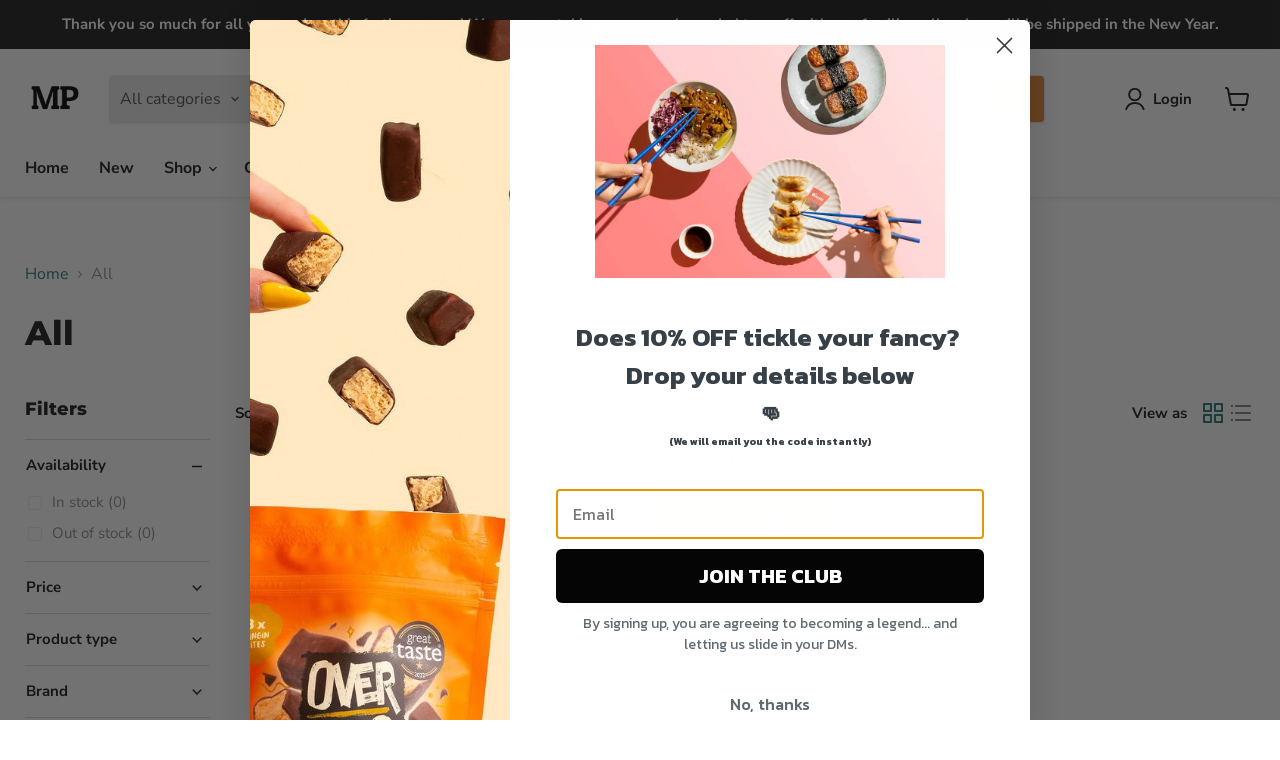

--- FILE ---
content_type: application/x-javascript; charset=utf-8
request_url: https://bundler.nice-team.net/app/shop/status/mightyplants1.myshopify.com.js?1767248380
body_size: -353
content:
var bundler_settings_updated='1762867840c';